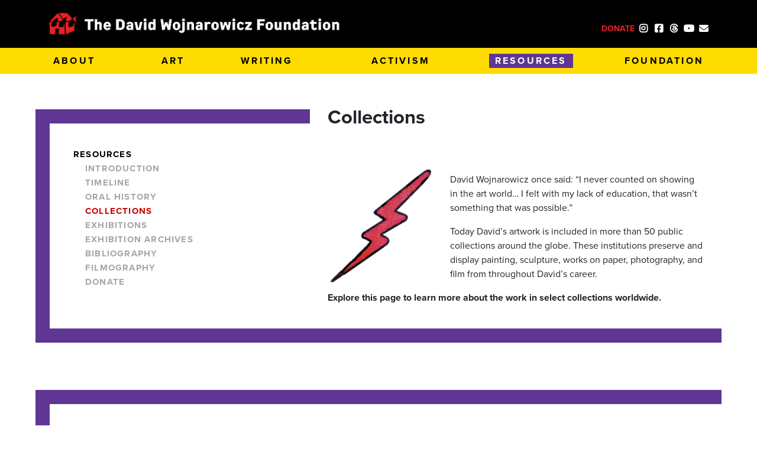

--- FILE ---
content_type: text/html; charset=UTF-8
request_url: https://wojfound.org/scholarship/collections/?location=pennsylvania
body_size: 11888
content:

<!DOCTYPE html>
<html lang="en-US">
    <head>
        <meta charset="UTF-8" />
        <meta name="viewport" content="width=device-width" />
        <link rel="apple-touch-icon" sizes="180x180" href="/apple-touch-icon.png">
        <link rel="icon" type="image/png" sizes="32x32" href="/favicon-32x32.png">
        <link rel="icon" type="image/png" sizes="16x16" href="/favicon-16x16.png">
        <link rel="manifest" href="/site.webmanifest">
        <link rel="mask-icon" href="/safari-pinned-tab.svg" color="#5bbad5">
        <meta name="msapplication-TileColor" content="#da532c">
        <meta name="theme-color" content="#ffffff">
                <title>Collections | The David Wojnarowicz Foundation</title>
<meta name='robots' content='max-image-preview:large' />
	<style>img:is([sizes="auto" i], [sizes^="auto," i]) { contain-intrinsic-size: 3000px 1500px }</style>
	<link rel='dns-prefetch' href='//cdn.jsdelivr.net' />
<link rel='dns-prefetch' href='//use.typekit.net' />
<link rel="alternate" type="application/rss+xml" title="The David Wojnarowicz Foundation &raquo; Feed" href="https://wojfound.org/feed/" />
<link rel="alternate" type="application/rss+xml" title="The David Wojnarowicz Foundation &raquo; Comments Feed" href="https://wojfound.org/comments/feed/" />
<script type="text/javascript">
/* <![CDATA[ */
window._wpemojiSettings = {"baseUrl":"https:\/\/s.w.org\/images\/core\/emoji\/16.0.1\/72x72\/","ext":".png","svgUrl":"https:\/\/s.w.org\/images\/core\/emoji\/16.0.1\/svg\/","svgExt":".svg","source":{"concatemoji":"https:\/\/wojfound.org\/wp-includes\/js\/wp-emoji-release.min.js?ver=6.8.3"}};
/*! This file is auto-generated */
!function(s,n){var o,i,e;function c(e){try{var t={supportTests:e,timestamp:(new Date).valueOf()};sessionStorage.setItem(o,JSON.stringify(t))}catch(e){}}function p(e,t,n){e.clearRect(0,0,e.canvas.width,e.canvas.height),e.fillText(t,0,0);var t=new Uint32Array(e.getImageData(0,0,e.canvas.width,e.canvas.height).data),a=(e.clearRect(0,0,e.canvas.width,e.canvas.height),e.fillText(n,0,0),new Uint32Array(e.getImageData(0,0,e.canvas.width,e.canvas.height).data));return t.every(function(e,t){return e===a[t]})}function u(e,t){e.clearRect(0,0,e.canvas.width,e.canvas.height),e.fillText(t,0,0);for(var n=e.getImageData(16,16,1,1),a=0;a<n.data.length;a++)if(0!==n.data[a])return!1;return!0}function f(e,t,n,a){switch(t){case"flag":return n(e,"\ud83c\udff3\ufe0f\u200d\u26a7\ufe0f","\ud83c\udff3\ufe0f\u200b\u26a7\ufe0f")?!1:!n(e,"\ud83c\udde8\ud83c\uddf6","\ud83c\udde8\u200b\ud83c\uddf6")&&!n(e,"\ud83c\udff4\udb40\udc67\udb40\udc62\udb40\udc65\udb40\udc6e\udb40\udc67\udb40\udc7f","\ud83c\udff4\u200b\udb40\udc67\u200b\udb40\udc62\u200b\udb40\udc65\u200b\udb40\udc6e\u200b\udb40\udc67\u200b\udb40\udc7f");case"emoji":return!a(e,"\ud83e\udedf")}return!1}function g(e,t,n,a){var r="undefined"!=typeof WorkerGlobalScope&&self instanceof WorkerGlobalScope?new OffscreenCanvas(300,150):s.createElement("canvas"),o=r.getContext("2d",{willReadFrequently:!0}),i=(o.textBaseline="top",o.font="600 32px Arial",{});return e.forEach(function(e){i[e]=t(o,e,n,a)}),i}function t(e){var t=s.createElement("script");t.src=e,t.defer=!0,s.head.appendChild(t)}"undefined"!=typeof Promise&&(o="wpEmojiSettingsSupports",i=["flag","emoji"],n.supports={everything:!0,everythingExceptFlag:!0},e=new Promise(function(e){s.addEventListener("DOMContentLoaded",e,{once:!0})}),new Promise(function(t){var n=function(){try{var e=JSON.parse(sessionStorage.getItem(o));if("object"==typeof e&&"number"==typeof e.timestamp&&(new Date).valueOf()<e.timestamp+604800&&"object"==typeof e.supportTests)return e.supportTests}catch(e){}return null}();if(!n){if("undefined"!=typeof Worker&&"undefined"!=typeof OffscreenCanvas&&"undefined"!=typeof URL&&URL.createObjectURL&&"undefined"!=typeof Blob)try{var e="postMessage("+g.toString()+"("+[JSON.stringify(i),f.toString(),p.toString(),u.toString()].join(",")+"));",a=new Blob([e],{type:"text/javascript"}),r=new Worker(URL.createObjectURL(a),{name:"wpTestEmojiSupports"});return void(r.onmessage=function(e){c(n=e.data),r.terminate(),t(n)})}catch(e){}c(n=g(i,f,p,u))}t(n)}).then(function(e){for(var t in e)n.supports[t]=e[t],n.supports.everything=n.supports.everything&&n.supports[t],"flag"!==t&&(n.supports.everythingExceptFlag=n.supports.everythingExceptFlag&&n.supports[t]);n.supports.everythingExceptFlag=n.supports.everythingExceptFlag&&!n.supports.flag,n.DOMReady=!1,n.readyCallback=function(){n.DOMReady=!0}}).then(function(){return e}).then(function(){var e;n.supports.everything||(n.readyCallback(),(e=n.source||{}).concatemoji?t(e.concatemoji):e.wpemoji&&e.twemoji&&(t(e.twemoji),t(e.wpemoji)))}))}((window,document),window._wpemojiSettings);
/* ]]> */
</script>
<link rel='stylesheet' id='sbi_styles-css' href='https://wojfound.org/wp-content/plugins/instagram-feed/css/sbi-styles.min.css?ver=6.5.1' type='text/css' media='all' />
<style id='wp-emoji-styles-inline-css' type='text/css'>

	img.wp-smiley, img.emoji {
		display: inline !important;
		border: none !important;
		box-shadow: none !important;
		height: 1em !important;
		width: 1em !important;
		margin: 0 0.07em !important;
		vertical-align: -0.1em !important;
		background: none !important;
		padding: 0 !important;
	}
</style>
<link rel='stylesheet' id='wp-block-library-css' href='https://wojfound.org/wp-includes/css/dist/block-library/style.min.css?ver=6.8.3' type='text/css' media='all' />
<style id='classic-theme-styles-inline-css' type='text/css'>
/*! This file is auto-generated */
.wp-block-button__link{color:#fff;background-color:#32373c;border-radius:9999px;box-shadow:none;text-decoration:none;padding:calc(.667em + 2px) calc(1.333em + 2px);font-size:1.125em}.wp-block-file__button{background:#32373c;color:#fff;text-decoration:none}
</style>
<style id='global-styles-inline-css' type='text/css'>
:root{--wp--preset--aspect-ratio--square: 1;--wp--preset--aspect-ratio--4-3: 4/3;--wp--preset--aspect-ratio--3-4: 3/4;--wp--preset--aspect-ratio--3-2: 3/2;--wp--preset--aspect-ratio--2-3: 2/3;--wp--preset--aspect-ratio--16-9: 16/9;--wp--preset--aspect-ratio--9-16: 9/16;--wp--preset--color--black: #000000;--wp--preset--color--cyan-bluish-gray: #abb8c3;--wp--preset--color--white: #ffffff;--wp--preset--color--pale-pink: #f78da7;--wp--preset--color--vivid-red: #cf2e2e;--wp--preset--color--luminous-vivid-orange: #ff6900;--wp--preset--color--luminous-vivid-amber: #fcb900;--wp--preset--color--light-green-cyan: #7bdcb5;--wp--preset--color--vivid-green-cyan: #00d084;--wp--preset--color--pale-cyan-blue: #8ed1fc;--wp--preset--color--vivid-cyan-blue: #0693e3;--wp--preset--color--vivid-purple: #9b51e0;--wp--preset--gradient--vivid-cyan-blue-to-vivid-purple: linear-gradient(135deg,rgba(6,147,227,1) 0%,rgb(155,81,224) 100%);--wp--preset--gradient--light-green-cyan-to-vivid-green-cyan: linear-gradient(135deg,rgb(122,220,180) 0%,rgb(0,208,130) 100%);--wp--preset--gradient--luminous-vivid-amber-to-luminous-vivid-orange: linear-gradient(135deg,rgba(252,185,0,1) 0%,rgba(255,105,0,1) 100%);--wp--preset--gradient--luminous-vivid-orange-to-vivid-red: linear-gradient(135deg,rgba(255,105,0,1) 0%,rgb(207,46,46) 100%);--wp--preset--gradient--very-light-gray-to-cyan-bluish-gray: linear-gradient(135deg,rgb(238,238,238) 0%,rgb(169,184,195) 100%);--wp--preset--gradient--cool-to-warm-spectrum: linear-gradient(135deg,rgb(74,234,220) 0%,rgb(151,120,209) 20%,rgb(207,42,186) 40%,rgb(238,44,130) 60%,rgb(251,105,98) 80%,rgb(254,248,76) 100%);--wp--preset--gradient--blush-light-purple: linear-gradient(135deg,rgb(255,206,236) 0%,rgb(152,150,240) 100%);--wp--preset--gradient--blush-bordeaux: linear-gradient(135deg,rgb(254,205,165) 0%,rgb(254,45,45) 50%,rgb(107,0,62) 100%);--wp--preset--gradient--luminous-dusk: linear-gradient(135deg,rgb(255,203,112) 0%,rgb(199,81,192) 50%,rgb(65,88,208) 100%);--wp--preset--gradient--pale-ocean: linear-gradient(135deg,rgb(255,245,203) 0%,rgb(182,227,212) 50%,rgb(51,167,181) 100%);--wp--preset--gradient--electric-grass: linear-gradient(135deg,rgb(202,248,128) 0%,rgb(113,206,126) 100%);--wp--preset--gradient--midnight: linear-gradient(135deg,rgb(2,3,129) 0%,rgb(40,116,252) 100%);--wp--preset--font-size--small: 13px;--wp--preset--font-size--medium: 20px;--wp--preset--font-size--large: 36px;--wp--preset--font-size--x-large: 42px;--wp--preset--spacing--20: 0.44rem;--wp--preset--spacing--30: 0.67rem;--wp--preset--spacing--40: 1rem;--wp--preset--spacing--50: 1.5rem;--wp--preset--spacing--60: 2.25rem;--wp--preset--spacing--70: 3.38rem;--wp--preset--spacing--80: 5.06rem;--wp--preset--shadow--natural: 6px 6px 9px rgba(0, 0, 0, 0.2);--wp--preset--shadow--deep: 12px 12px 50px rgba(0, 0, 0, 0.4);--wp--preset--shadow--sharp: 6px 6px 0px rgba(0, 0, 0, 0.2);--wp--preset--shadow--outlined: 6px 6px 0px -3px rgba(255, 255, 255, 1), 6px 6px rgba(0, 0, 0, 1);--wp--preset--shadow--crisp: 6px 6px 0px rgba(0, 0, 0, 1);}:where(.is-layout-flex){gap: 0.5em;}:where(.is-layout-grid){gap: 0.5em;}body .is-layout-flex{display: flex;}.is-layout-flex{flex-wrap: wrap;align-items: center;}.is-layout-flex > :is(*, div){margin: 0;}body .is-layout-grid{display: grid;}.is-layout-grid > :is(*, div){margin: 0;}:where(.wp-block-columns.is-layout-flex){gap: 2em;}:where(.wp-block-columns.is-layout-grid){gap: 2em;}:where(.wp-block-post-template.is-layout-flex){gap: 1.25em;}:where(.wp-block-post-template.is-layout-grid){gap: 1.25em;}.has-black-color{color: var(--wp--preset--color--black) !important;}.has-cyan-bluish-gray-color{color: var(--wp--preset--color--cyan-bluish-gray) !important;}.has-white-color{color: var(--wp--preset--color--white) !important;}.has-pale-pink-color{color: var(--wp--preset--color--pale-pink) !important;}.has-vivid-red-color{color: var(--wp--preset--color--vivid-red) !important;}.has-luminous-vivid-orange-color{color: var(--wp--preset--color--luminous-vivid-orange) !important;}.has-luminous-vivid-amber-color{color: var(--wp--preset--color--luminous-vivid-amber) !important;}.has-light-green-cyan-color{color: var(--wp--preset--color--light-green-cyan) !important;}.has-vivid-green-cyan-color{color: var(--wp--preset--color--vivid-green-cyan) !important;}.has-pale-cyan-blue-color{color: var(--wp--preset--color--pale-cyan-blue) !important;}.has-vivid-cyan-blue-color{color: var(--wp--preset--color--vivid-cyan-blue) !important;}.has-vivid-purple-color{color: var(--wp--preset--color--vivid-purple) !important;}.has-black-background-color{background-color: var(--wp--preset--color--black) !important;}.has-cyan-bluish-gray-background-color{background-color: var(--wp--preset--color--cyan-bluish-gray) !important;}.has-white-background-color{background-color: var(--wp--preset--color--white) !important;}.has-pale-pink-background-color{background-color: var(--wp--preset--color--pale-pink) !important;}.has-vivid-red-background-color{background-color: var(--wp--preset--color--vivid-red) !important;}.has-luminous-vivid-orange-background-color{background-color: var(--wp--preset--color--luminous-vivid-orange) !important;}.has-luminous-vivid-amber-background-color{background-color: var(--wp--preset--color--luminous-vivid-amber) !important;}.has-light-green-cyan-background-color{background-color: var(--wp--preset--color--light-green-cyan) !important;}.has-vivid-green-cyan-background-color{background-color: var(--wp--preset--color--vivid-green-cyan) !important;}.has-pale-cyan-blue-background-color{background-color: var(--wp--preset--color--pale-cyan-blue) !important;}.has-vivid-cyan-blue-background-color{background-color: var(--wp--preset--color--vivid-cyan-blue) !important;}.has-vivid-purple-background-color{background-color: var(--wp--preset--color--vivid-purple) !important;}.has-black-border-color{border-color: var(--wp--preset--color--black) !important;}.has-cyan-bluish-gray-border-color{border-color: var(--wp--preset--color--cyan-bluish-gray) !important;}.has-white-border-color{border-color: var(--wp--preset--color--white) !important;}.has-pale-pink-border-color{border-color: var(--wp--preset--color--pale-pink) !important;}.has-vivid-red-border-color{border-color: var(--wp--preset--color--vivid-red) !important;}.has-luminous-vivid-orange-border-color{border-color: var(--wp--preset--color--luminous-vivid-orange) !important;}.has-luminous-vivid-amber-border-color{border-color: var(--wp--preset--color--luminous-vivid-amber) !important;}.has-light-green-cyan-border-color{border-color: var(--wp--preset--color--light-green-cyan) !important;}.has-vivid-green-cyan-border-color{border-color: var(--wp--preset--color--vivid-green-cyan) !important;}.has-pale-cyan-blue-border-color{border-color: var(--wp--preset--color--pale-cyan-blue) !important;}.has-vivid-cyan-blue-border-color{border-color: var(--wp--preset--color--vivid-cyan-blue) !important;}.has-vivid-purple-border-color{border-color: var(--wp--preset--color--vivid-purple) !important;}.has-vivid-cyan-blue-to-vivid-purple-gradient-background{background: var(--wp--preset--gradient--vivid-cyan-blue-to-vivid-purple) !important;}.has-light-green-cyan-to-vivid-green-cyan-gradient-background{background: var(--wp--preset--gradient--light-green-cyan-to-vivid-green-cyan) !important;}.has-luminous-vivid-amber-to-luminous-vivid-orange-gradient-background{background: var(--wp--preset--gradient--luminous-vivid-amber-to-luminous-vivid-orange) !important;}.has-luminous-vivid-orange-to-vivid-red-gradient-background{background: var(--wp--preset--gradient--luminous-vivid-orange-to-vivid-red) !important;}.has-very-light-gray-to-cyan-bluish-gray-gradient-background{background: var(--wp--preset--gradient--very-light-gray-to-cyan-bluish-gray) !important;}.has-cool-to-warm-spectrum-gradient-background{background: var(--wp--preset--gradient--cool-to-warm-spectrum) !important;}.has-blush-light-purple-gradient-background{background: var(--wp--preset--gradient--blush-light-purple) !important;}.has-blush-bordeaux-gradient-background{background: var(--wp--preset--gradient--blush-bordeaux) !important;}.has-luminous-dusk-gradient-background{background: var(--wp--preset--gradient--luminous-dusk) !important;}.has-pale-ocean-gradient-background{background: var(--wp--preset--gradient--pale-ocean) !important;}.has-electric-grass-gradient-background{background: var(--wp--preset--gradient--electric-grass) !important;}.has-midnight-gradient-background{background: var(--wp--preset--gradient--midnight) !important;}.has-small-font-size{font-size: var(--wp--preset--font-size--small) !important;}.has-medium-font-size{font-size: var(--wp--preset--font-size--medium) !important;}.has-large-font-size{font-size: var(--wp--preset--font-size--large) !important;}.has-x-large-font-size{font-size: var(--wp--preset--font-size--x-large) !important;}
:where(.wp-block-post-template.is-layout-flex){gap: 1.25em;}:where(.wp-block-post-template.is-layout-grid){gap: 1.25em;}
:where(.wp-block-columns.is-layout-flex){gap: 2em;}:where(.wp-block-columns.is-layout-grid){gap: 2em;}
:root :where(.wp-block-pullquote){font-size: 1.5em;line-height: 1.6;}
</style>
<link rel='stylesheet' id='blankslate-style-css' href='https://wojfound.org/wp-content/themes/woj/style.css?ver=6.8.3' type='text/css' media='all' />
<link rel='stylesheet' id='typekit-fonts-css' href='//use.typekit.net/ihj2sec.css?ver=6.8.3' type='text/css' media='all' />
<link rel='stylesheet' id='font-awesome-css' href='https://wojfound.org/wp-content/themes/woj/dist/fontawesome/css/all.min.css?ver=6.8.3' type='text/css' media='all' />
<link rel='stylesheet' id='font-awesome-svg-css' href='https://wojfound.org/wp-content/themes/woj/dist/fontawesome/css/svg-with-js.min.css?ver=6.8.3' type='text/css' media='all' />
<link rel='stylesheet' id='slick-css-css' href='//cdn.jsdelivr.net/npm/slick-carousel@1.8.1/slick/slick.css?ver=6.8.3' type='text/css' media='all' />
<link rel='stylesheet' id='slick-css-theme-css' href='//cdn.jsdelivr.net/npm/slick-carousel@1.8.1/slick/slick-theme.css?ver=6.8.3' type='text/css' media='all' />
<link rel='stylesheet' id='main-style-css' href='https://wojfound.org/wp-content/themes/woj/dist/css/main.css?ver=1758233461' type='text/css' media='all' />
<script type="text/javascript" src="https://wojfound.org/wp-includes/js/jquery/jquery.min.js?ver=3.7.1" id="jquery-core-js"></script>
<script type="text/javascript" src="https://wojfound.org/wp-includes/js/jquery/jquery-migrate.min.js?ver=3.4.1" id="jquery-migrate-js"></script>
<script type="text/javascript" src="https://wojfound.org/wp-content/plugins/flowpaper-lite-pdf-flipbook/assets/lity/lity.min.js" id="lity-js-js"></script>
<script type="text/javascript" src="//cdn.jsdelivr.net/npm/bootstrap@5.1.3/dist/js/bootstrap.bundle.min.js?ver=5.1.3" id="bootstrap-js-js"></script>
<script type="text/javascript" src="https://wojfound.org/wp-content/themes/woj/dist/fontawesome/js/all.min.js?ver=6" id="font-awesome-js-js"></script>
<script type="text/javascript" src="//cdn.jsdelivr.net/npm/slick-carousel@1.8.1/slick/slick.min.js?ver=1.8.1" id="slick-js-js"></script>
<script type="text/javascript" src="https://wojfound.org/wp-content/themes/woj/dist/js/search.js?ver=1758233463" id="search-js-js"></script>
<script type="text/javascript" src="https://wojfound.org/wp-content/themes/woj/dist/js/grid/masonry.pkgd.min.js?ver=4.2.2" id="masonry-js-library-js"></script>
<script type="text/javascript" src="https://wojfound.org/wp-content/themes/woj/dist/js/grid/grid.js?ver=1758233463" id="grid-js-js"></script>
<link rel="https://api.w.org/" href="https://wojfound.org/wp-json/" /><link rel="alternate" title="JSON" type="application/json" href="https://wojfound.org/wp-json/wp/v2/pages/26" /><link rel="EditURI" type="application/rsd+xml" title="RSD" href="https://wojfound.org/xmlrpc.php?rsd" />
<link rel="canonical" href="https://wojfound.org/scholarship/collections/" />
<link rel='shortlink' href='https://wojfound.org/?p=26' />
<link rel="alternate" title="oEmbed (JSON)" type="application/json+oembed" href="https://wojfound.org/wp-json/oembed/1.0/embed?url=https%3A%2F%2Fwojfound.org%2Fscholarship%2Fcollections%2F" />
<link rel="alternate" title="oEmbed (XML)" type="text/xml+oembed" href="https://wojfound.org/wp-json/oembed/1.0/embed?url=https%3A%2F%2Fwojfound.org%2Fscholarship%2Fcollections%2F&#038;format=xml" />

		<!-- GA Google Analytics @ https://m0n.co/ga -->
		<script async src="https://www.googletagmanager.com/gtag/js?id=G-66P557H74W"></script>
		<script>
			window.dataLayer = window.dataLayer || [];
			function gtag(){dataLayer.push(arguments);}
			gtag('js', new Date());
			gtag('config', 'G-66P557H74W');
		</script>

			<style type="text/css" id="wp-custom-css">
			#sticky-header #search-menu .menu-item.menu-item-3961 a, #header #search-menu .menu-item.menu-item-3961 a {
    font-size: 14px;
    text-transform: uppercase;
    color: #e82025;
    line-height: 1em;
    text-align: left;
}


#sb_instagram .sbi_photo img {
    height: auto;
}		</style>
		    </head>
    <body class="wp-singular page-template page-template-page-grid page-template-page-grid-php page page-id-26 page-child parent-pageid-66 wp-embed-responsive wp-theme-woj">
        <a href="#content" class="skip-link screen-reader-text">Skip to the content</a>        <div id="wrapper" class="hfeed">
            <div class='modal fade' id="searchModal" data-bs-backdrop="true" data-bs-keyboard="true" tabindex="-1" aria-labelledby="searchModalLabel" aria-hidden="true">
                <div class="modal-dialog">
                    <div class="modal-content">
                        <div class="modal-body">
                            <button type="button" data-bs-dismiss="modal" aria-label="Close">
                                <i class="fas fa-times"></i>
                            </button>
                            <form role="search" method="get" class="search-form" action="https://wojfound.org/">
    <label>
        <span class="screen-reader-text">Search for:</span>
        <input type="search" class="search-field" placeholder="Search …" value="" name="s" autofocus>
    </label>
    <button type="submit" class="search-submit">
        <i class="fas fa-search"></i>
    </button>
</form>
                        </div>
                    </div>
                </div>
            </div>

            <header id="header" role="banner">
                <div class="container-xl">
                    <div class="row branding-row">
                        <div id="branding" class="col-8">
                            <div id="site-title" itemprop="publisher" itemscope itemtype="https://schema.org/Organization">
                                <a href="https://wojfound.org/" title="The David Wojnarowicz Foundation" rel="home" itemprop="url"><span itemprop="name">The David Wojnarowicz Foundation</span><img class="desktop" alt="Logo with Burning House" src ="https://wojfound.org/wp-content/themes/woj/images/logo.png" /><img class="mobile" alt="Logo with Burning House" src ="https://wojfound.org/wp-content/themes/woj/images/mobile-header-logo.png" /></a>                            </div>
                            <div id="site-description" itemprop="description"></div>
                        </div>
                        <nav id="search-menu" class="col-4" role="navigation" itemscope itemtype="https://schema.org/SiteNavigationElement">
                            <div class="menu-search-menu-container"><ul id="menu-search-menu" class="menu"><li id="menu-item-3961" class="menu-item menu-item-type-post_type menu-item-object-page menu-item-3961"><a href="https://wojfound.org/foundation/support-the-david-wojnarowicz-foundation/" itemprop="url"><span itemprop="name">Donate</span></a></li>
<li id="menu-item-14" class="search-icon menu-item menu-item-type-custom menu-item-object-custom menu-item-14"><a href="#" itemprop="url"><span itemprop="name">Search</span></a></li>
<li id="menu-item-17" class="instagram-icon menu-item menu-item-type-custom menu-item-object-custom menu-item-17"><a href="http://www.Instagram.com/WojFound" itemprop="url"><span itemprop="name">Instagram</span></a></li>
<li id="menu-item-16" class="facebook-icon menu-item menu-item-type-custom menu-item-object-custom menu-item-16"><a href="https://www.facebook.com/profile.php?id=100083606310825" itemprop="url"><span itemprop="name">Facebook</span></a></li>
<li id="menu-item-4352" class="threads-icon menu-item menu-item-type-custom menu-item-object-custom menu-item-4352"><a href="https://www.threads.net/@wojfound" itemprop="url"><span itemprop="name">Threads</span></a></li>
<li id="menu-item-4351" class="youtube-icon menu-item menu-item-type-custom menu-item-object-custom menu-item-4351"><a href="https://www.youtube.com/@wojfound/videos" itemprop="url"><span itemprop="name">Youtube</span></a></li>
<li id="menu-item-3770" class="mail-icon menu-item menu-item-type-custom menu-item-object-custom menu-item-3770"><a href="mailto:info@wojfound.org?bcc=wojfound@gmail.com&#038;Subject=Wojfound%20Website%20Query" itemprop="url"><span itemprop="name">Mail</span></a></li>
</ul></div>                        </nav>
                    </div>
                </div>
            </header>
                        <header id="sticky-header">
                <div class="nav-wrapper">
                    <div class="container-xl">
                        <div class="row">
                            <nav id="menu" role="navigation" itemscope itemtype="https://schema.org/SiteNavigationElement">
                                <div class="menu-main-menu-container"><ul id="menu-main-menu" class="menu"><li id="menu-item-8" class="menu-item menu-item-type-custom menu-item-object-custom menu-item-has-children menu-item-8"><a href="/about" itemprop="url"><span itemprop="name">About</span></a>
<ul class="sub-menu">
	<li id="menu-item-13" class="menu-item menu-item-type-post_type menu-item-object-page menu-item-13"><a href="https://wojfound.org/about/about/" itemprop="url"><span itemprop="name">David Wojnarowicz</span></a></li>
	<li id="menu-item-28" class="menu-item menu-item-type-post_type menu-item-object-page menu-item-28"><a href="https://wojfound.org/about/in-his-own-words/" itemprop="url"><span itemprop="name">In His Own Words</span></a></li>
	<li id="menu-item-3600" class="menu-item menu-item-type-custom menu-item-object-custom menu-item-3600"><a href="https://wojfound.org/biblio/wojnarowicz-fk-you-fggot-fker-2020/" itemprop="url"><span itemprop="name">Documentary Film</span></a></li>
	<li id="menu-item-4100" class="menu-item menu-item-type-custom menu-item-object-custom menu-item-4100"><a href="/donate-alias" itemprop="url"><span itemprop="name">Donate</span></a></li>
</ul>
</li>
<li id="menu-item-9" class="menu-item menu-item-type-custom menu-item-object-custom menu-item-has-children menu-item-9"><a href="/art" itemprop="url"><span itemprop="name">Art</span></a>
<ul class="sub-menu">
	<li id="menu-item-52" class="menu-item menu-item-type-post_type menu-item-object-page menu-item-52"><a href="https://wojfound.org/art/explore-art/" itemprop="url"><span itemprop="name">Explore Art</span></a></li>
</ul>
</li>
<li id="menu-item-10" class="menu-item menu-item-type-custom menu-item-object-custom menu-item-has-children menu-item-10"><a href="/writings" itemprop="url"><span itemprop="name">Writing</span></a>
<ul class="sub-menu">
	<li id="menu-item-50" class="menu-item menu-item-type-post_type menu-item-object-page menu-item-50"><a href="https://wojfound.org/writings/explore-writing/" itemprop="url"><span itemprop="name">Explore Writing</span></a></li>
</ul>
</li>
<li id="menu-item-3905" class="menu-item menu-item-type-custom menu-item-object-custom menu-item-has-children menu-item-3905"><a href="/activism/artist-writer-activist/" itemprop="url"><span itemprop="name">Activism</span></a>
<ul class="sub-menu">
	<li id="menu-item-3965" class="menu-item menu-item-type-post_type menu-item-object-page menu-item-3965"><a href="https://wojfound.org/activism/artist-writer-activist/" itemprop="url"><span itemprop="name">Artist, writer, activist.</span></a></li>
	<li id="menu-item-3903" class="menu-item menu-item-type-post_type menu-item-object-page menu-item-3903"><a href="https://wojfound.org/activism/on-activism/" itemprop="url"><span itemprop="name">Activist Quotes</span></a></li>
	<li id="menu-item-4047" class="menu-item menu-item-type-post_type menu-item-object-page menu-item-4047"><a href="https://wojfound.org/activism/activist-work/" itemprop="url"><span itemprop="name">Activist Acts</span></a></li>
	<li id="menu-item-4496" class="menu-item menu-item-type-post_type menu-item-object-page menu-item-4496"><a href="https://wojfound.org/share-davids-message/" itemprop="url"><span itemprop="name">Share David’s message</span></a></li>
</ul>
</li>
<li id="menu-item-11" class="menu-item menu-item-type-custom menu-item-object-custom current-menu-ancestor current-menu-parent menu-item-has-children menu-item-11"><a href="/scholarship" itemprop="url"><span itemprop="name">Resources</span></a>
<ul class="sub-menu">
	<li id="menu-item-49" class="menu-item menu-item-type-post_type menu-item-object-page menu-item-has-children menu-item-49"><a href="https://wojfound.org/scholarship/intro-scholarship/" itemprop="url"><span itemprop="name">Introduction</span></a>
	<ul class="sub-menu">
		<li id="menu-item-3656" class="menu-item menu-item-type-post_type menu-item-object-page menu-item-3656"><a href="https://wojfound.org/scholarship/intro-scholarship/ppow/" itemprop="url"><span itemprop="name">The Estate of David Wojnarowicz at P·P·O·W</span></a></li>
		<li id="menu-item-3657" class="menu-item menu-item-type-post_type menu-item-object-page menu-item-3657"><a href="https://wojfound.org/scholarship/intro-scholarship/moma/" itemprop="url"><span itemprop="name">The Museum of Modern Art Archives, Library, and Research Collections (ALRC)</span></a></li>
		<li id="menu-item-3655" class="menu-item menu-item-type-post_type menu-item-object-page menu-item-3655"><a href="https://wojfound.org/scholarship/intro-scholarship/the-whitney-museum-of-american-art-archives/" itemprop="url"><span itemprop="name">The Whitney Museum of American Art Archives</span></a></li>
		<li id="menu-item-3654" class="menu-item menu-item-type-post_type menu-item-object-page menu-item-3654"><a href="https://wojfound.org/scholarship/intro-scholarship/university-galleries/" itemprop="url"><span itemprop="name">University Galleries of Illinois State University</span></a></li>
		<li id="menu-item-3652" class="menu-item menu-item-type-post_type menu-item-object-page menu-item-3652"><a href="https://wojfound.org/scholarship/intro-scholarship/the-davidwojnarowicz-knowledge-base/" itemprop="url"><span itemprop="name">The David Wojnarowicz Knowledge Base</span></a></li>
		<li id="menu-item-3653" class="menu-item menu-item-type-post_type menu-item-object-page menu-item-3653"><a href="https://wojfound.org/scholarship/intro-scholarship/fales-library-special-collections-nyu/" itemprop="url"><span itemprop="name">The David Wojnarowicz Papers</span></a></li>
		<li id="menu-item-3651" class="menu-item menu-item-type-post_type menu-item-object-page menu-item-3651"><a href="https://wojfound.org/scholarship/intro-scholarship/open-access-theses-and-dissertations/" itemprop="url"><span itemprop="name">Open Access Theses and Dissertations</span></a></li>
	</ul>
</li>
	<li id="menu-item-3564" class="menu-item menu-item-type-post_type menu-item-object-page menu-item-has-children menu-item-3564"><a href="https://wojfound.org/scholarship/timeline/" itemprop="url"><span itemprop="name">TIMELINE</span></a>
	<ul class="sub-menu">
		<li id="menu-item-3565" class="menu-item menu-item-type-post_type menu-item-object-page menu-item-3565"><a href="https://wojfound.org/scholarship/timeline/1954-1973-childhood/" itemprop="url"><span itemprop="name">1954-1973—Childhood</span></a></li>
		<li id="menu-item-3566" class="menu-item menu-item-type-post_type menu-item-object-page menu-item-3566"><a href="https://wojfound.org/scholarship/timeline/1974-1978-poetry/" itemprop="url"><span itemprop="name">1974-1978—Early Writing</span></a></li>
		<li id="menu-item-3567" class="menu-item menu-item-type-post_type menu-item-object-page menu-item-3567"><a href="https://wojfound.org/scholarship/timeline/1979-81-photography/" itemprop="url"><span itemprop="name">1979-81—Early Images</span></a></li>
		<li id="menu-item-3568" class="menu-item menu-item-type-post_type menu-item-object-page menu-item-3568"><a href="https://wojfound.org/scholarship/timeline/1982-east-village/" itemprop="url"><span itemprop="name">1982—EAST VILLAGE</span></a></li>
		<li id="menu-item-3569" class="menu-item menu-item-type-post_type menu-item-object-page menu-item-3569"><a href="https://wojfound.org/scholarship/timeline/1983-national/" itemprop="url"><span itemprop="name">1983—NATIONAL</span></a></li>
		<li id="menu-item-3570" class="menu-item menu-item-type-post_type menu-item-object-page menu-item-3570"><a href="https://wojfound.org/scholarship/timeline/1984-international/" itemprop="url"><span itemprop="name">1984—INTERNATIONAL</span></a></li>
		<li id="menu-item-3571" class="menu-item menu-item-type-post_type menu-item-object-page menu-item-3571"><a href="https://wojfound.org/scholarship/timeline/1985-metamorphosis/" itemprop="url"><span itemprop="name">1985—METAMORPHOSIS</span></a></li>
		<li id="menu-item-3572" class="menu-item menu-item-type-post_type menu-item-object-page menu-item-3572"><a href="https://wojfound.org/scholarship/timeline/1986-history-paintings/" itemprop="url"><span itemprop="name">1986—HISTORY PAINTINGS</span></a></li>
		<li id="menu-item-3573" class="menu-item menu-item-type-post_type menu-item-object-page menu-item-3573"><a href="https://wojfound.org/scholarship/timeline/1987-aids-crisis/" itemprop="url"><span itemprop="name">1987—AIDS CRISIS</span></a></li>
		<li id="menu-item-3574" class="menu-item menu-item-type-post_type menu-item-object-page menu-item-3574"><a href="https://wojfound.org/scholarship/timeline/1988-activism/" itemprop="url"><span itemprop="name">1988—ACTIVISM</span></a></li>
		<li id="menu-item-3575" class="menu-item menu-item-type-post_type menu-item-object-page menu-item-3575"><a href="https://wojfound.org/scholarship/timeline/1989-censorship/" itemprop="url"><span itemprop="name">1989—CENSORSHIP</span></a></li>
		<li id="menu-item-3576" class="menu-item menu-item-type-post_type menu-item-object-page menu-item-3576"><a href="https://wojfound.org/scholarship/timeline/1990-mourning/" itemprop="url"><span itemprop="name">1990—MOURNING</span></a></li>
		<li id="menu-item-3577" class="menu-item menu-item-type-post_type menu-item-object-page menu-item-3577"><a href="https://wojfound.org/scholarship/timeline/1991-face-in-dirt/" itemprop="url"><span itemprop="name">1991—FACE IN DIRT</span></a></li>
		<li id="menu-item-3578" class="menu-item menu-item-type-post_type menu-item-object-page menu-item-3578"><a href="https://wojfound.org/scholarship/timeline/1992-political-funeral/" itemprop="url"><span itemprop="name">1992—POLITICAL FUNERAL</span></a></li>
	</ul>
</li>
	<li id="menu-item-2580" class="menu-item menu-item-type-post_type menu-item-object-page menu-item-2580"><a href="https://wojfound.org/scholarship/oral-history-2/" itemprop="url"><span itemprop="name">Oral History</span></a></li>
	<li id="menu-item-27" class="menu-item menu-item-type-post_type menu-item-object-page current-menu-item page_item page-item-26 current_page_item menu-item-27"><a href="https://wojfound.org/scholarship/collections/" aria-current="page" itemprop="url"><span itemprop="name">Collections</span></a></li>
	<li id="menu-item-2349" class="menu-item menu-item-type-post_type menu-item-object-page menu-item-2349"><a href="https://wojfound.org/scholarship/exhibitions-1982-92/" itemprop="url"><span itemprop="name">Exhibitions</span></a></li>
	<li id="menu-item-51" class="menu-item menu-item-type-post_type menu-item-object-page menu-item-51"><a href="https://wojfound.org/scholarship/select-exhibitions/" itemprop="url"><span itemprop="name">Exhibition Archives</span></a></li>
	<li id="menu-item-54" class="menu-item menu-item-type-post_type menu-item-object-page menu-item-54"><a href="https://wojfound.org/scholarship/bibliography/" itemprop="url"><span itemprop="name">Bibliography</span></a></li>
	<li id="menu-item-3405" class="menu-item menu-item-type-post_type menu-item-object-page menu-item-3405"><a href="https://wojfound.org/scholarship/david-wojnarowicz-filmography/" itemprop="url"><span itemprop="name">Filmography</span></a></li>
	<li id="menu-item-4099" class="menu-item menu-item-type-custom menu-item-object-custom menu-item-4099"><a href="/donate-alias" itemprop="url"><span itemprop="name">Donate</span></a></li>
</ul>
</li>
<li id="menu-item-12" class="menu-item menu-item-type-custom menu-item-object-custom menu-item-has-children menu-item-12"><a href="/foundation" itemprop="url"><span itemprop="name">Foundation</span></a>
<ul class="sub-menu">
	<li id="menu-item-46" class="menu-item menu-item-type-post_type menu-item-object-page menu-item-46"><a href="https://wojfound.org/foundation/mission/" itemprop="url"><span itemprop="name">Our Mission</span></a></li>
	<li id="menu-item-4365" class="menu-item menu-item-type-post_type menu-item-object-page menu-item-4365"><a href="https://wojfound.org/celebrating-the-70th-anniversary-of-david-wojnarowiczs-birth/" itemprop="url"><span itemprop="name">70th Year</span></a></li>
	<li id="menu-item-3936" class="menu-item menu-item-type-post_type menu-item-object-page menu-item-3936"><a href="https://wojfound.org/foundation/support-the-david-wojnarowicz-foundation/" itemprop="url"><span itemprop="name">Donate</span></a></li>
	<li id="menu-item-43" class="menu-item menu-item-type-post_type menu-item-object-page menu-item-43"><a href="https://wojfound.org/foundation/subscribe/" itemprop="url"><span itemprop="name">Subscribe</span></a></li>
	<li id="menu-item-4156" class="menu-item menu-item-type-post_type menu-item-object-page menu-item-4156"><a href="https://wojfound.org/foundation/events/" itemprop="url"><span itemprop="name">Events</span></a></li>
	<li id="menu-item-3507" class="menu-item menu-item-type-post_type menu-item-object-page menu-item-has-children menu-item-3507"><a href="https://wojfound.org/foundation/news/" itemprop="url"><span itemprop="name">News</span></a>
	<ul class="sub-menu">
		<li id="menu-item-4712" class="menu-item menu-item-type-post_type menu-item-object-page menu-item-4712"><a href="https://wojfound.org/foundation/david-wojnarowicz-murals-found-in-louisville-kentucky/" itemprop="url"><span itemprop="name">David Wojnarowicz Murals Found in Louisville, Kentucky</span></a></li>
		<li id="menu-item-3760" class="menu-item menu-item-type-post_type menu-item-object-page menu-item-3760"><a href="https://wojfound.org/foundation/summer-2023/" itemprop="url"><span itemprop="name">Summer 2023 Newsletter</span></a></li>
		<li id="menu-item-3759" class="menu-item menu-item-type-post_type menu-item-object-page menu-item-3759"><a href="https://wojfound.org/foundation/spring-2023-newsletter/" itemprop="url"><span itemprop="name">Spring 2023 Newsletter</span></a></li>
		<li id="menu-item-3797" class="menu-item menu-item-type-post_type menu-item-object-page menu-item-3797"><a href="https://wojfound.org/foundation/news/wojnarowicz-film-work-made-available-to-public/" itemprop="url"><span itemprop="name">Wojnarowicz Film Work Made Available to Public</span></a></li>
		<li id="menu-item-3796" class="menu-item menu-item-type-post_type menu-item-object-page menu-item-3796"><a href="https://wojfound.org/foundation/news/wojnarowicz-foundation-oral-history-project-expands/" itemprop="url"><span itemprop="name">Wojnarowicz Foundation Oral History Project Expands</span></a></li>
		<li id="menu-item-3658" class="menu-item menu-item-type-post_type menu-item-object-page menu-item-3658"><a href="https://wojfound.org/foundation/news/news-the-wojnarowicz-foundation-announces-support-of-hetrick-martin-institute/" itemprop="url"><span itemprop="name">Wojnarowicz Foundation Announces Support of Hetrick-Martin Institute</span></a></li>
		<li id="menu-item-3659" class="menu-item menu-item-type-post_type menu-item-object-page menu-item-3659"><a href="https://wojfound.org/foundation/news/news-inaugural-wojnarowicz-fellow-named/" itemprop="url"><span itemprop="name">Inaugural Wojnarowicz Fellow Named</span></a></li>
		<li id="menu-item-3660" class="menu-item menu-item-type-post_type menu-item-object-page menu-item-3660"><a href="https://wojfound.org/foundation/news/news-the-david-wojnarowicz-foundation-launches-oral-history-series/" itemprop="url"><span itemprop="name">The David Wojnarowicz Foundation Launches Oral History Series</span></a></li>
		<li id="menu-item-3661" class="menu-item menu-item-type-post_type menu-item-object-page menu-item-3661"><a href="https://wojfound.org/foundation/news/news-david-wojnarowicz-foundation-launch-announced/" itemprop="url"><span itemprop="name">David Wojnarowicz Foundation Launch Announced</span></a></li>
	</ul>
</li>
	<li id="menu-item-4110" class="menu-item menu-item-type-post_type menu-item-object-page menu-item-4110"><a href="https://wojfound.org/fellowship/" itemprop="url"><span itemprop="name">Fellowship</span></a></li>
	<li id="menu-item-749" class="menu-item menu-item-type-post_type menu-item-object-page menu-item-749"><a href="https://wojfound.org/foundation/instagram/" itemprop="url"><span itemprop="name">Instagram</span></a></li>
	<li id="menu-item-2255" class="menu-item menu-item-type-post_type menu-item-object-page menu-item-2255"><a href="https://wojfound.org/foundation/aids-memorial-quilt/" itemprop="url"><span itemprop="name">AIDS Quilt</span></a></li>
	<li id="menu-item-47" class="menu-item menu-item-type-post_type menu-item-object-page menu-item-47"><a href="https://wojfound.org/foundation/welcome/" itemprop="url"><span itemprop="name">Founding</span></a></li>
	<li id="menu-item-42" class="menu-item menu-item-type-post_type menu-item-object-page menu-item-42"><a href="https://wojfound.org/foundation/contact-us/" itemprop="url"><span itemprop="name">Contact Us</span></a></li>
</ul>
</li>
<li id="menu-item-4102" class="menu-item menu-item-type-custom menu-item-object-custom menu-item-4102"><a href="/donate-alias" itemprop="url"><span itemprop="name">Donate</span></a></li>
<i class="fa-solid fa-caret-down"></i></ul></div>                            </nav>
                        </div>
                    </div>
                </div>
                <script>
                    (function($) {

                        // toggle mobile menu visibility

                        $(document).ready(function() {

                            $('#menu-main-menu .fa-caret-down').on('click', function(e) {
                                $('#menu-main-menu').toggleClass('closed');

                            });
                        });
                    })(jQuery);

                </script>
            </header>

            <div id="container" class="container-xl">
                <div class="row">
                    <aside id="sidebar" class="col-md-3" role="complementary">
    <div id="primary" class="widget-area">
        <ul class="xoxo">
            <li id="nav_menu-2" class="widget-container widget_nav_menu"><h3 class="widget-title">Sidebar Menu</h3><div class="menu-main-menu-container"><ul id="menu-main-menu-1" class="menu"><li class="menu-item menu-item-type-custom menu-item-object-custom menu-item-has-children menu-item-8"><a href="/about" itemprop="url">About</a>
<ul class="sub-menu">
	<li class="menu-item menu-item-type-post_type menu-item-object-page menu-item-13"><a href="https://wojfound.org/about/about/" itemprop="url">David Wojnarowicz</a></li>
	<li class="menu-item menu-item-type-post_type menu-item-object-page menu-item-28"><a href="https://wojfound.org/about/in-his-own-words/" itemprop="url">In His Own Words</a></li>
	<li class="menu-item menu-item-type-custom menu-item-object-custom menu-item-3600"><a href="https://wojfound.org/biblio/wojnarowicz-fk-you-fggot-fker-2020/" itemprop="url">Documentary Film</a></li>
	<li class="menu-item menu-item-type-custom menu-item-object-custom menu-item-4100"><a href="/donate-alias" itemprop="url">Donate</a></li>
</ul>
</li>
<li class="menu-item menu-item-type-custom menu-item-object-custom menu-item-has-children menu-item-9"><a href="/art" itemprop="url">Art</a>
<ul class="sub-menu">
	<li class="menu-item menu-item-type-post_type menu-item-object-page menu-item-52"><a href="https://wojfound.org/art/explore-art/" itemprop="url">Explore Art</a></li>
</ul>
</li>
<li class="menu-item menu-item-type-custom menu-item-object-custom menu-item-has-children menu-item-10"><a href="/writings" itemprop="url">Writing</a>
<ul class="sub-menu">
	<li class="menu-item menu-item-type-post_type menu-item-object-page menu-item-50"><a href="https://wojfound.org/writings/explore-writing/" itemprop="url">Explore Writing</a></li>
</ul>
</li>
<li class="menu-item menu-item-type-custom menu-item-object-custom menu-item-has-children menu-item-3905"><a href="/activism/artist-writer-activist/" itemprop="url">Activism</a>
<ul class="sub-menu">
	<li class="menu-item menu-item-type-post_type menu-item-object-page menu-item-3965"><a href="https://wojfound.org/activism/artist-writer-activist/" itemprop="url">Artist, writer, activist.</a></li>
	<li class="menu-item menu-item-type-post_type menu-item-object-page menu-item-3903"><a href="https://wojfound.org/activism/on-activism/" itemprop="url">Activist Quotes</a></li>
	<li class="menu-item menu-item-type-post_type menu-item-object-page menu-item-4047"><a href="https://wojfound.org/activism/activist-work/" itemprop="url">Activist Acts</a></li>
	<li class="menu-item menu-item-type-post_type menu-item-object-page menu-item-4496"><a href="https://wojfound.org/share-davids-message/" itemprop="url">Share David’s message</a></li>
</ul>
</li>
<li class="menu-item menu-item-type-custom menu-item-object-custom current-menu-ancestor current-menu-parent menu-item-has-children menu-item-11"><a href="/scholarship" itemprop="url">Resources</a>
<ul class="sub-menu">
	<li class="menu-item menu-item-type-post_type menu-item-object-page menu-item-has-children menu-item-49"><a href="https://wojfound.org/scholarship/intro-scholarship/" itemprop="url">Introduction</a>
	<ul class="sub-menu">
		<li class="menu-item menu-item-type-post_type menu-item-object-page menu-item-3656"><a href="https://wojfound.org/scholarship/intro-scholarship/ppow/" itemprop="url">The Estate of David Wojnarowicz at P·P·O·W</a></li>
		<li class="menu-item menu-item-type-post_type menu-item-object-page menu-item-3657"><a href="https://wojfound.org/scholarship/intro-scholarship/moma/" itemprop="url">The Museum of Modern Art Archives, Library, and Research Collections (ALRC)</a></li>
		<li class="menu-item menu-item-type-post_type menu-item-object-page menu-item-3655"><a href="https://wojfound.org/scholarship/intro-scholarship/the-whitney-museum-of-american-art-archives/" itemprop="url">The Whitney Museum of American Art Archives</a></li>
		<li class="menu-item menu-item-type-post_type menu-item-object-page menu-item-3654"><a href="https://wojfound.org/scholarship/intro-scholarship/university-galleries/" itemprop="url">University Galleries of Illinois State University</a></li>
		<li class="menu-item menu-item-type-post_type menu-item-object-page menu-item-3652"><a href="https://wojfound.org/scholarship/intro-scholarship/the-davidwojnarowicz-knowledge-base/" itemprop="url">The David Wojnarowicz Knowledge Base</a></li>
		<li class="menu-item menu-item-type-post_type menu-item-object-page menu-item-3653"><a href="https://wojfound.org/scholarship/intro-scholarship/fales-library-special-collections-nyu/" itemprop="url">The David Wojnarowicz Papers</a></li>
		<li class="menu-item menu-item-type-post_type menu-item-object-page menu-item-3651"><a href="https://wojfound.org/scholarship/intro-scholarship/open-access-theses-and-dissertations/" itemprop="url">Open Access Theses and Dissertations</a></li>
	</ul>
</li>
	<li class="menu-item menu-item-type-post_type menu-item-object-page menu-item-has-children menu-item-3564"><a href="https://wojfound.org/scholarship/timeline/" itemprop="url">TIMELINE</a>
	<ul class="sub-menu">
		<li class="menu-item menu-item-type-post_type menu-item-object-page menu-item-3565"><a href="https://wojfound.org/scholarship/timeline/1954-1973-childhood/" itemprop="url">1954-1973—Childhood</a></li>
		<li class="menu-item menu-item-type-post_type menu-item-object-page menu-item-3566"><a href="https://wojfound.org/scholarship/timeline/1974-1978-poetry/" itemprop="url">1974-1978—Early Writing</a></li>
		<li class="menu-item menu-item-type-post_type menu-item-object-page menu-item-3567"><a href="https://wojfound.org/scholarship/timeline/1979-81-photography/" itemprop="url">1979-81—Early Images</a></li>
		<li class="menu-item menu-item-type-post_type menu-item-object-page menu-item-3568"><a href="https://wojfound.org/scholarship/timeline/1982-east-village/" itemprop="url">1982—EAST VILLAGE</a></li>
		<li class="menu-item menu-item-type-post_type menu-item-object-page menu-item-3569"><a href="https://wojfound.org/scholarship/timeline/1983-national/" itemprop="url">1983—NATIONAL</a></li>
		<li class="menu-item menu-item-type-post_type menu-item-object-page menu-item-3570"><a href="https://wojfound.org/scholarship/timeline/1984-international/" itemprop="url">1984—INTERNATIONAL</a></li>
		<li class="menu-item menu-item-type-post_type menu-item-object-page menu-item-3571"><a href="https://wojfound.org/scholarship/timeline/1985-metamorphosis/" itemprop="url">1985—METAMORPHOSIS</a></li>
		<li class="menu-item menu-item-type-post_type menu-item-object-page menu-item-3572"><a href="https://wojfound.org/scholarship/timeline/1986-history-paintings/" itemprop="url">1986—HISTORY PAINTINGS</a></li>
		<li class="menu-item menu-item-type-post_type menu-item-object-page menu-item-3573"><a href="https://wojfound.org/scholarship/timeline/1987-aids-crisis/" itemprop="url">1987—AIDS CRISIS</a></li>
		<li class="menu-item menu-item-type-post_type menu-item-object-page menu-item-3574"><a href="https://wojfound.org/scholarship/timeline/1988-activism/" itemprop="url">1988—ACTIVISM</a></li>
		<li class="menu-item menu-item-type-post_type menu-item-object-page menu-item-3575"><a href="https://wojfound.org/scholarship/timeline/1989-censorship/" itemprop="url">1989—CENSORSHIP</a></li>
		<li class="menu-item menu-item-type-post_type menu-item-object-page menu-item-3576"><a href="https://wojfound.org/scholarship/timeline/1990-mourning/" itemprop="url">1990—MOURNING</a></li>
		<li class="menu-item menu-item-type-post_type menu-item-object-page menu-item-3577"><a href="https://wojfound.org/scholarship/timeline/1991-face-in-dirt/" itemprop="url">1991—FACE IN DIRT</a></li>
		<li class="menu-item menu-item-type-post_type menu-item-object-page menu-item-3578"><a href="https://wojfound.org/scholarship/timeline/1992-political-funeral/" itemprop="url">1992—POLITICAL FUNERAL</a></li>
	</ul>
</li>
	<li class="menu-item menu-item-type-post_type menu-item-object-page menu-item-2580"><a href="https://wojfound.org/scholarship/oral-history-2/" itemprop="url">Oral History</a></li>
	<li class="menu-item menu-item-type-post_type menu-item-object-page current-menu-item page_item page-item-26 current_page_item menu-item-27"><a href="https://wojfound.org/scholarship/collections/" aria-current="page" itemprop="url">Collections</a></li>
	<li class="menu-item menu-item-type-post_type menu-item-object-page menu-item-2349"><a href="https://wojfound.org/scholarship/exhibitions-1982-92/" itemprop="url">Exhibitions</a></li>
	<li class="menu-item menu-item-type-post_type menu-item-object-page menu-item-51"><a href="https://wojfound.org/scholarship/select-exhibitions/" itemprop="url">Exhibition Archives</a></li>
	<li class="menu-item menu-item-type-post_type menu-item-object-page menu-item-54"><a href="https://wojfound.org/scholarship/bibliography/" itemprop="url">Bibliography</a></li>
	<li class="menu-item menu-item-type-post_type menu-item-object-page menu-item-3405"><a href="https://wojfound.org/scholarship/david-wojnarowicz-filmography/" itemprop="url">Filmography</a></li>
	<li class="menu-item menu-item-type-custom menu-item-object-custom menu-item-4099"><a href="/donate-alias" itemprop="url">Donate</a></li>
</ul>
</li>
<li class="menu-item menu-item-type-custom menu-item-object-custom menu-item-has-children menu-item-12"><a href="/foundation" itemprop="url">Foundation</a>
<ul class="sub-menu">
	<li class="menu-item menu-item-type-post_type menu-item-object-page menu-item-46"><a href="https://wojfound.org/foundation/mission/" itemprop="url">Our Mission</a></li>
	<li class="menu-item menu-item-type-post_type menu-item-object-page menu-item-4365"><a href="https://wojfound.org/celebrating-the-70th-anniversary-of-david-wojnarowiczs-birth/" itemprop="url">70th Year</a></li>
	<li class="menu-item menu-item-type-post_type menu-item-object-page menu-item-3936"><a href="https://wojfound.org/foundation/support-the-david-wojnarowicz-foundation/" itemprop="url">Donate</a></li>
	<li class="menu-item menu-item-type-post_type menu-item-object-page menu-item-43"><a href="https://wojfound.org/foundation/subscribe/" itemprop="url">Subscribe</a></li>
	<li class="menu-item menu-item-type-post_type menu-item-object-page menu-item-4156"><a href="https://wojfound.org/foundation/events/" itemprop="url">Events</a></li>
	<li class="menu-item menu-item-type-post_type menu-item-object-page menu-item-has-children menu-item-3507"><a href="https://wojfound.org/foundation/news/" itemprop="url">News</a>
	<ul class="sub-menu">
		<li class="menu-item menu-item-type-post_type menu-item-object-page menu-item-4712"><a href="https://wojfound.org/foundation/david-wojnarowicz-murals-found-in-louisville-kentucky/" itemprop="url">David Wojnarowicz Murals Found in Louisville, Kentucky</a></li>
		<li class="menu-item menu-item-type-post_type menu-item-object-page menu-item-3760"><a href="https://wojfound.org/foundation/summer-2023/" itemprop="url">Summer 2023 Newsletter</a></li>
		<li class="menu-item menu-item-type-post_type menu-item-object-page menu-item-3759"><a href="https://wojfound.org/foundation/spring-2023-newsletter/" itemprop="url">Spring 2023 Newsletter</a></li>
		<li class="menu-item menu-item-type-post_type menu-item-object-page menu-item-3797"><a href="https://wojfound.org/foundation/news/wojnarowicz-film-work-made-available-to-public/" itemprop="url">Wojnarowicz Film Work Made Available to Public</a></li>
		<li class="menu-item menu-item-type-post_type menu-item-object-page menu-item-3796"><a href="https://wojfound.org/foundation/news/wojnarowicz-foundation-oral-history-project-expands/" itemprop="url">Wojnarowicz Foundation Oral History Project Expands</a></li>
		<li class="menu-item menu-item-type-post_type menu-item-object-page menu-item-3658"><a href="https://wojfound.org/foundation/news/news-the-wojnarowicz-foundation-announces-support-of-hetrick-martin-institute/" itemprop="url">Wojnarowicz Foundation Announces Support of Hetrick-Martin Institute</a></li>
		<li class="menu-item menu-item-type-post_type menu-item-object-page menu-item-3659"><a href="https://wojfound.org/foundation/news/news-inaugural-wojnarowicz-fellow-named/" itemprop="url">Inaugural Wojnarowicz Fellow Named</a></li>
		<li class="menu-item menu-item-type-post_type menu-item-object-page menu-item-3660"><a href="https://wojfound.org/foundation/news/news-the-david-wojnarowicz-foundation-launches-oral-history-series/" itemprop="url">The David Wojnarowicz Foundation Launches Oral History Series</a></li>
		<li class="menu-item menu-item-type-post_type menu-item-object-page menu-item-3661"><a href="https://wojfound.org/foundation/news/news-david-wojnarowicz-foundation-launch-announced/" itemprop="url">David Wojnarowicz Foundation Launch Announced</a></li>
	</ul>
</li>
	<li class="menu-item menu-item-type-post_type menu-item-object-page menu-item-4110"><a href="https://wojfound.org/fellowship/" itemprop="url">Fellowship</a></li>
	<li class="menu-item menu-item-type-post_type menu-item-object-page menu-item-749"><a href="https://wojfound.org/foundation/instagram/" itemprop="url">Instagram</a></li>
	<li class="menu-item menu-item-type-post_type menu-item-object-page menu-item-2255"><a href="https://wojfound.org/foundation/aids-memorial-quilt/" itemprop="url">AIDS Quilt</a></li>
	<li class="menu-item menu-item-type-post_type menu-item-object-page menu-item-47"><a href="https://wojfound.org/foundation/welcome/" itemprop="url">Founding</a></li>
	<li class="menu-item menu-item-type-post_type menu-item-object-page menu-item-42"><a href="https://wojfound.org/foundation/contact-us/" itemprop="url">Contact Us</a></li>
</ul>
</li>
<li class="menu-item menu-item-type-custom menu-item-object-custom menu-item-4102"><a href="/donate-alias" itemprop="url">Donate</a></li>
</ul></div></li>        </ul>
    </div>
        </aside>
    <main id="content" class="col-md-9" role="main">
            <article id="post-26" class="post-26 page type-page status-publish hentry">
            <header class="header">
                <h1 class="entry-title" itemprop="name">Collections</h1>             </header>
            <div class="entry-content" itemprop="mainContentOfPage">
                            <div id="text-block_120b1421948ae86802b6fe252d0dba0b" class="row text">
    <p><img decoding="async" class="alignleft wp-image-538" src="https://wojfound.org/wp-content/uploads/2022/05/Screen-Shot-2022-05-03-at-6.43.26-AM-284x300.png" alt="" width="200" height="211" /></p>
<p class="p1">David Wojnarowicz once said: &#8220;I never counted on showing in the art world… I felt with my lack of education, that wasn’t something that was possible.&#8221;</p>
<p class="p1">Today David’s artwork is included in more than 50 public collections around the globe. These institutions preserve and display painting, sculpture, works on paper, photography, and film from throughout David’s career.<span class="Apple-converted-space"> </span></p>
<p><b>Explore this page to learn more about the work in select collections worldwide.</b></p>
</div>
                <div class="entry-links"></div>
            </div>
        </article>

        </main>
    <section id="grid-details">

        
        <div id="grid-sort">
                </div><!-- .grid-sort -->
    </section>
    <section id="grid-container">
        <div id="grid-items" class="grid collection">

        	<div class="grid-item">
		<div class="grid-item-thumb ">
			<img width="948" height="790" src="https://wojfound.org/wp-content/uploads/2022/07/Philadelphia_Museum_of_Art_logo_vyda9q.png" class="attachment-post-thumbnail size-post-thumbnail wp-post-image" alt="Philadelphia Museum of Art logo" decoding="async" loading="lazy" srcset="https://wojfound.org/wp-content/uploads/2022/07/Philadelphia_Museum_of_Art_logo_vyda9q.png 948w, https://wojfound.org/wp-content/uploads/2022/07/Philadelphia_Museum_of_Art_logo_vyda9q-300x250.png 300w" sizes="auto, (max-width: 948px) 100vw, 948px" />		</div>
		<a class="default-link" href="https://wojfound.org/collection/philadelphia-museum-of-art-philadelphia-pennsylvania/" title="Philadelphia Museum of Art" alt="Philadelphia Museum of ArtLink to post:"></a>
	</div>
	<div class="gutter"></div>
	
        </div><!-- .grid-items -->
    </section><!-- .grid-container -->
            </div><!-- .row -->
                    </div><!-- .container -->
        <footer id="footer" class="container-xl" role="contentinfo">
            <div class="row">
                <div class="col col-md-6 col-lg-7">
                    <div class="row">
                        <div class="col-lg-7 col-md-7 logo-col">
                            <a href="/" rel="Link to Home"><img alt="Logo with Burning House" src ="https://wojfound.org/wp-content/themes/woj/images/footerlogo.png" /></a>
                        </div>
                        <div class="col-lg-4 col-md-5 menu-col">
                            <nav id="footer-main-menu" class="col" role="navigation" itemscope itemtype="https://schema.org/SiteNavigationElement">
                                <div class="menu-main-menu-container"><ul id="menu-main-menu-2" class="menu"><li class="menu-item menu-item-type-custom menu-item-object-custom menu-item-has-children menu-item-8"><a href="/about" itemprop="url"><span itemprop="name">About</span></a>
<ul class="sub-menu">
	<li class="menu-item menu-item-type-post_type menu-item-object-page menu-item-13"><a href="https://wojfound.org/about/about/" itemprop="url"><span itemprop="name">David Wojnarowicz</span></a></li>
	<li class="menu-item menu-item-type-post_type menu-item-object-page menu-item-28"><a href="https://wojfound.org/about/in-his-own-words/" itemprop="url"><span itemprop="name">In His Own Words</span></a></li>
	<li class="menu-item menu-item-type-custom menu-item-object-custom menu-item-3600"><a href="https://wojfound.org/biblio/wojnarowicz-fk-you-fggot-fker-2020/" itemprop="url"><span itemprop="name">Documentary Film</span></a></li>
	<li class="menu-item menu-item-type-custom menu-item-object-custom menu-item-4100"><a href="/donate-alias" itemprop="url"><span itemprop="name">Donate</span></a></li>
</ul>
</li>
<li class="menu-item menu-item-type-custom menu-item-object-custom menu-item-has-children menu-item-9"><a href="/art" itemprop="url"><span itemprop="name">Art</span></a>
<ul class="sub-menu">
	<li class="menu-item menu-item-type-post_type menu-item-object-page menu-item-52"><a href="https://wojfound.org/art/explore-art/" itemprop="url"><span itemprop="name">Explore Art</span></a></li>
</ul>
</li>
<li class="menu-item menu-item-type-custom menu-item-object-custom menu-item-has-children menu-item-10"><a href="/writings" itemprop="url"><span itemprop="name">Writing</span></a>
<ul class="sub-menu">
	<li class="menu-item menu-item-type-post_type menu-item-object-page menu-item-50"><a href="https://wojfound.org/writings/explore-writing/" itemprop="url"><span itemprop="name">Explore Writing</span></a></li>
</ul>
</li>
<li class="menu-item menu-item-type-custom menu-item-object-custom menu-item-has-children menu-item-3905"><a href="/activism/artist-writer-activist/" itemprop="url"><span itemprop="name">Activism</span></a>
<ul class="sub-menu">
	<li class="menu-item menu-item-type-post_type menu-item-object-page menu-item-3965"><a href="https://wojfound.org/activism/artist-writer-activist/" itemprop="url"><span itemprop="name">Artist, writer, activist.</span></a></li>
	<li class="menu-item menu-item-type-post_type menu-item-object-page menu-item-3903"><a href="https://wojfound.org/activism/on-activism/" itemprop="url"><span itemprop="name">Activist Quotes</span></a></li>
	<li class="menu-item menu-item-type-post_type menu-item-object-page menu-item-4047"><a href="https://wojfound.org/activism/activist-work/" itemprop="url"><span itemprop="name">Activist Acts</span></a></li>
	<li class="menu-item menu-item-type-post_type menu-item-object-page menu-item-4496"><a href="https://wojfound.org/share-davids-message/" itemprop="url"><span itemprop="name">Share David’s message</span></a></li>
</ul>
</li>
<li class="menu-item menu-item-type-custom menu-item-object-custom current-menu-ancestor current-menu-parent menu-item-has-children menu-item-11"><a href="/scholarship" itemprop="url"><span itemprop="name">Resources</span></a>
<ul class="sub-menu">
	<li class="menu-item menu-item-type-post_type menu-item-object-page menu-item-has-children menu-item-49"><a href="https://wojfound.org/scholarship/intro-scholarship/" itemprop="url"><span itemprop="name">Introduction</span></a>
	<ul class="sub-menu">
		<li class="menu-item menu-item-type-post_type menu-item-object-page menu-item-3656"><a href="https://wojfound.org/scholarship/intro-scholarship/ppow/" itemprop="url"><span itemprop="name">The Estate of David Wojnarowicz at P·P·O·W</span></a></li>
		<li class="menu-item menu-item-type-post_type menu-item-object-page menu-item-3657"><a href="https://wojfound.org/scholarship/intro-scholarship/moma/" itemprop="url"><span itemprop="name">The Museum of Modern Art Archives, Library, and Research Collections (ALRC)</span></a></li>
		<li class="menu-item menu-item-type-post_type menu-item-object-page menu-item-3655"><a href="https://wojfound.org/scholarship/intro-scholarship/the-whitney-museum-of-american-art-archives/" itemprop="url"><span itemprop="name">The Whitney Museum of American Art Archives</span></a></li>
		<li class="menu-item menu-item-type-post_type menu-item-object-page menu-item-3654"><a href="https://wojfound.org/scholarship/intro-scholarship/university-galleries/" itemprop="url"><span itemprop="name">University Galleries of Illinois State University</span></a></li>
		<li class="menu-item menu-item-type-post_type menu-item-object-page menu-item-3652"><a href="https://wojfound.org/scholarship/intro-scholarship/the-davidwojnarowicz-knowledge-base/" itemprop="url"><span itemprop="name">The David Wojnarowicz Knowledge Base</span></a></li>
		<li class="menu-item menu-item-type-post_type menu-item-object-page menu-item-3653"><a href="https://wojfound.org/scholarship/intro-scholarship/fales-library-special-collections-nyu/" itemprop="url"><span itemprop="name">The David Wojnarowicz Papers</span></a></li>
		<li class="menu-item menu-item-type-post_type menu-item-object-page menu-item-3651"><a href="https://wojfound.org/scholarship/intro-scholarship/open-access-theses-and-dissertations/" itemprop="url"><span itemprop="name">Open Access Theses and Dissertations</span></a></li>
	</ul>
</li>
	<li class="menu-item menu-item-type-post_type menu-item-object-page menu-item-has-children menu-item-3564"><a href="https://wojfound.org/scholarship/timeline/" itemprop="url"><span itemprop="name">TIMELINE</span></a>
	<ul class="sub-menu">
		<li class="menu-item menu-item-type-post_type menu-item-object-page menu-item-3565"><a href="https://wojfound.org/scholarship/timeline/1954-1973-childhood/" itemprop="url"><span itemprop="name">1954-1973—Childhood</span></a></li>
		<li class="menu-item menu-item-type-post_type menu-item-object-page menu-item-3566"><a href="https://wojfound.org/scholarship/timeline/1974-1978-poetry/" itemprop="url"><span itemprop="name">1974-1978—Early Writing</span></a></li>
		<li class="menu-item menu-item-type-post_type menu-item-object-page menu-item-3567"><a href="https://wojfound.org/scholarship/timeline/1979-81-photography/" itemprop="url"><span itemprop="name">1979-81—Early Images</span></a></li>
		<li class="menu-item menu-item-type-post_type menu-item-object-page menu-item-3568"><a href="https://wojfound.org/scholarship/timeline/1982-east-village/" itemprop="url"><span itemprop="name">1982—EAST VILLAGE</span></a></li>
		<li class="menu-item menu-item-type-post_type menu-item-object-page menu-item-3569"><a href="https://wojfound.org/scholarship/timeline/1983-national/" itemprop="url"><span itemprop="name">1983—NATIONAL</span></a></li>
		<li class="menu-item menu-item-type-post_type menu-item-object-page menu-item-3570"><a href="https://wojfound.org/scholarship/timeline/1984-international/" itemprop="url"><span itemprop="name">1984—INTERNATIONAL</span></a></li>
		<li class="menu-item menu-item-type-post_type menu-item-object-page menu-item-3571"><a href="https://wojfound.org/scholarship/timeline/1985-metamorphosis/" itemprop="url"><span itemprop="name">1985—METAMORPHOSIS</span></a></li>
		<li class="menu-item menu-item-type-post_type menu-item-object-page menu-item-3572"><a href="https://wojfound.org/scholarship/timeline/1986-history-paintings/" itemprop="url"><span itemprop="name">1986—HISTORY PAINTINGS</span></a></li>
		<li class="menu-item menu-item-type-post_type menu-item-object-page menu-item-3573"><a href="https://wojfound.org/scholarship/timeline/1987-aids-crisis/" itemprop="url"><span itemprop="name">1987—AIDS CRISIS</span></a></li>
		<li class="menu-item menu-item-type-post_type menu-item-object-page menu-item-3574"><a href="https://wojfound.org/scholarship/timeline/1988-activism/" itemprop="url"><span itemprop="name">1988—ACTIVISM</span></a></li>
		<li class="menu-item menu-item-type-post_type menu-item-object-page menu-item-3575"><a href="https://wojfound.org/scholarship/timeline/1989-censorship/" itemprop="url"><span itemprop="name">1989—CENSORSHIP</span></a></li>
		<li class="menu-item menu-item-type-post_type menu-item-object-page menu-item-3576"><a href="https://wojfound.org/scholarship/timeline/1990-mourning/" itemprop="url"><span itemprop="name">1990—MOURNING</span></a></li>
		<li class="menu-item menu-item-type-post_type menu-item-object-page menu-item-3577"><a href="https://wojfound.org/scholarship/timeline/1991-face-in-dirt/" itemprop="url"><span itemprop="name">1991—FACE IN DIRT</span></a></li>
		<li class="menu-item menu-item-type-post_type menu-item-object-page menu-item-3578"><a href="https://wojfound.org/scholarship/timeline/1992-political-funeral/" itemprop="url"><span itemprop="name">1992—POLITICAL FUNERAL</span></a></li>
	</ul>
</li>
	<li class="menu-item menu-item-type-post_type menu-item-object-page menu-item-2580"><a href="https://wojfound.org/scholarship/oral-history-2/" itemprop="url"><span itemprop="name">Oral History</span></a></li>
	<li class="menu-item menu-item-type-post_type menu-item-object-page current-menu-item page_item page-item-26 current_page_item menu-item-27"><a href="https://wojfound.org/scholarship/collections/" aria-current="page" itemprop="url"><span itemprop="name">Collections</span></a></li>
	<li class="menu-item menu-item-type-post_type menu-item-object-page menu-item-2349"><a href="https://wojfound.org/scholarship/exhibitions-1982-92/" itemprop="url"><span itemprop="name">Exhibitions</span></a></li>
	<li class="menu-item menu-item-type-post_type menu-item-object-page menu-item-51"><a href="https://wojfound.org/scholarship/select-exhibitions/" itemprop="url"><span itemprop="name">Exhibition Archives</span></a></li>
	<li class="menu-item menu-item-type-post_type menu-item-object-page menu-item-54"><a href="https://wojfound.org/scholarship/bibliography/" itemprop="url"><span itemprop="name">Bibliography</span></a></li>
	<li class="menu-item menu-item-type-post_type menu-item-object-page menu-item-3405"><a href="https://wojfound.org/scholarship/david-wojnarowicz-filmography/" itemprop="url"><span itemprop="name">Filmography</span></a></li>
	<li class="menu-item menu-item-type-custom menu-item-object-custom menu-item-4099"><a href="/donate-alias" itemprop="url"><span itemprop="name">Donate</span></a></li>
</ul>
</li>
<li class="menu-item menu-item-type-custom menu-item-object-custom menu-item-has-children menu-item-12"><a href="/foundation" itemprop="url"><span itemprop="name">Foundation</span></a>
<ul class="sub-menu">
	<li class="menu-item menu-item-type-post_type menu-item-object-page menu-item-46"><a href="https://wojfound.org/foundation/mission/" itemprop="url"><span itemprop="name">Our Mission</span></a></li>
	<li class="menu-item menu-item-type-post_type menu-item-object-page menu-item-4365"><a href="https://wojfound.org/celebrating-the-70th-anniversary-of-david-wojnarowiczs-birth/" itemprop="url"><span itemprop="name">70th Year</span></a></li>
	<li class="menu-item menu-item-type-post_type menu-item-object-page menu-item-3936"><a href="https://wojfound.org/foundation/support-the-david-wojnarowicz-foundation/" itemprop="url"><span itemprop="name">Donate</span></a></li>
	<li class="menu-item menu-item-type-post_type menu-item-object-page menu-item-43"><a href="https://wojfound.org/foundation/subscribe/" itemprop="url"><span itemprop="name">Subscribe</span></a></li>
	<li class="menu-item menu-item-type-post_type menu-item-object-page menu-item-4156"><a href="https://wojfound.org/foundation/events/" itemprop="url"><span itemprop="name">Events</span></a></li>
	<li class="menu-item menu-item-type-post_type menu-item-object-page menu-item-has-children menu-item-3507"><a href="https://wojfound.org/foundation/news/" itemprop="url"><span itemprop="name">News</span></a>
	<ul class="sub-menu">
		<li class="menu-item menu-item-type-post_type menu-item-object-page menu-item-4712"><a href="https://wojfound.org/foundation/david-wojnarowicz-murals-found-in-louisville-kentucky/" itemprop="url"><span itemprop="name">David Wojnarowicz Murals Found in Louisville, Kentucky</span></a></li>
		<li class="menu-item menu-item-type-post_type menu-item-object-page menu-item-3760"><a href="https://wojfound.org/foundation/summer-2023/" itemprop="url"><span itemprop="name">Summer 2023 Newsletter</span></a></li>
		<li class="menu-item menu-item-type-post_type menu-item-object-page menu-item-3759"><a href="https://wojfound.org/foundation/spring-2023-newsletter/" itemprop="url"><span itemprop="name">Spring 2023 Newsletter</span></a></li>
		<li class="menu-item menu-item-type-post_type menu-item-object-page menu-item-3797"><a href="https://wojfound.org/foundation/news/wojnarowicz-film-work-made-available-to-public/" itemprop="url"><span itemprop="name">Wojnarowicz Film Work Made Available to Public</span></a></li>
		<li class="menu-item menu-item-type-post_type menu-item-object-page menu-item-3796"><a href="https://wojfound.org/foundation/news/wojnarowicz-foundation-oral-history-project-expands/" itemprop="url"><span itemprop="name">Wojnarowicz Foundation Oral History Project Expands</span></a></li>
		<li class="menu-item menu-item-type-post_type menu-item-object-page menu-item-3658"><a href="https://wojfound.org/foundation/news/news-the-wojnarowicz-foundation-announces-support-of-hetrick-martin-institute/" itemprop="url"><span itemprop="name">Wojnarowicz Foundation Announces Support of Hetrick-Martin Institute</span></a></li>
		<li class="menu-item menu-item-type-post_type menu-item-object-page menu-item-3659"><a href="https://wojfound.org/foundation/news/news-inaugural-wojnarowicz-fellow-named/" itemprop="url"><span itemprop="name">Inaugural Wojnarowicz Fellow Named</span></a></li>
		<li class="menu-item menu-item-type-post_type menu-item-object-page menu-item-3660"><a href="https://wojfound.org/foundation/news/news-the-david-wojnarowicz-foundation-launches-oral-history-series/" itemprop="url"><span itemprop="name">The David Wojnarowicz Foundation Launches Oral History Series</span></a></li>
		<li class="menu-item menu-item-type-post_type menu-item-object-page menu-item-3661"><a href="https://wojfound.org/foundation/news/news-david-wojnarowicz-foundation-launch-announced/" itemprop="url"><span itemprop="name">David Wojnarowicz Foundation Launch Announced</span></a></li>
	</ul>
</li>
	<li class="menu-item menu-item-type-post_type menu-item-object-page menu-item-4110"><a href="https://wojfound.org/fellowship/" itemprop="url"><span itemprop="name">Fellowship</span></a></li>
	<li class="menu-item menu-item-type-post_type menu-item-object-page menu-item-749"><a href="https://wojfound.org/foundation/instagram/" itemprop="url"><span itemprop="name">Instagram</span></a></li>
	<li class="menu-item menu-item-type-post_type menu-item-object-page menu-item-2255"><a href="https://wojfound.org/foundation/aids-memorial-quilt/" itemprop="url"><span itemprop="name">AIDS Quilt</span></a></li>
	<li class="menu-item menu-item-type-post_type menu-item-object-page menu-item-47"><a href="https://wojfound.org/foundation/welcome/" itemprop="url"><span itemprop="name">Founding</span></a></li>
	<li class="menu-item menu-item-type-post_type menu-item-object-page menu-item-42"><a href="https://wojfound.org/foundation/contact-us/" itemprop="url"><span itemprop="name">Contact Us</span></a></li>
</ul>
</li>
<li class="menu-item menu-item-type-custom menu-item-object-custom menu-item-4102"><a href="/donate-alias" itemprop="url"><span itemprop="name">Donate</span></a></li>
</ul></div>                            </nav>
                        </div>
                    </div>
                </div>
                <div class="col col-md-6 col-lg-5 social-col">
                    <div class="row">
                        <nav id="footer-menu" class="col-lg-4 col-md-5" role="navigation" itemscope itemtype="https://schema.org/SiteNavigationElement">
                            <div class="menu-social-links-container"><ul id="menu-social-links" class="menu"><li id="menu-item-3960" class="menu-item menu-item-type-post_type menu-item-object-page menu-item-3960"><a href="https://wojfound.org/foundation/support-the-david-wojnarowicz-foundation/" itemprop="url"><span itemprop="name">Donate</span></a></li>
<li id="menu-item-20" class="instagram-icon menu-item menu-item-type-custom menu-item-object-custom menu-item-20"><a href="http://www.Instagram.com/WojFound" itemprop="url"><span itemprop="name">Instagram</span></a></li>
<li id="menu-item-19" class="facebook-icon menu-item menu-item-type-custom menu-item-object-custom menu-item-19"><a href="https://www.facebook.com/profile.php?id=100083606310825" itemprop="url"><span itemprop="name">Facebook</span></a></li>
<li id="menu-item-4354" class="threads-icon menu-item menu-item-type-custom menu-item-object-custom menu-item-4354"><a href="https://www.threads.net/@wojfound" itemprop="url"><span itemprop="name">Threads</span></a></li>
<li id="menu-item-4353" class="youtube-icon menu-item menu-item-type-custom menu-item-object-custom menu-item-4353"><a href="https://www.youtube.com/@wojfound/videos" itemprop="url"><span itemprop="name">Youtube</span></a></li>
<li id="menu-item-3769" class="mail-icon menu-item menu-item-type-custom menu-item-object-custom menu-item-3769"><a href="mailto:info@wojfound.org?bcc=wojfound@gmail.com&#038;Subject=Wojfound%20Website%20Query" itemprop="url"><span itemprop="name">Mail</span></a></li>
</ul></div>                        </nav>
                        <div class="col-lg-8 col-md-7 newsletter-wrapper">
                            <div class="newsletter">
                                <h6>Stay in touch</h6>
                                <p>Join our mailing list for updates.</p>
                                <button><a href="/subscribe-alias">Sign Up</a></a></button>
                            </div>
                            <div id="copyright">
                                <span>
                                    &copy; 2026 The David Wojnarowicz Foundation.<br>
                                    All artworks shown, including photographs, are copyrighted and are used with permission of the copyright holder. These images cannot be used or reproduced in any way without prior written permission of the copyright holder.
                                </span>
                            </div>
                        </div>
                    </div>
                </div>
            </div>
        </footer>
    </div>
    <script type="speculationrules">
{"prefetch":[{"source":"document","where":{"and":[{"href_matches":"\/*"},{"not":{"href_matches":["\/wp-*.php","\/wp-admin\/*","\/wp-content\/uploads\/*","\/wp-content\/*","\/wp-content\/plugins\/*","\/wp-content\/themes\/woj\/*","\/*\\?(.+)"]}},{"not":{"selector_matches":"a[rel~=\"nofollow\"]"}},{"not":{"selector_matches":".no-prefetch, .no-prefetch a"}}]},"eagerness":"conservative"}]}
</script>
<!-- Instagram Feed JS -->
<script type="text/javascript">
var sbiajaxurl = "https://wojfound.org/wp-admin/admin-ajax.php";
</script>
    <script>
    jQuery(document).ready(function($) {
    var deviceAgent = navigator.userAgent.toLowerCase();
    if (deviceAgent.match(/(iphone|ipod|ipad)/)) {
        $("html").addClass("ios");
    }
    if (navigator.userAgent.search("MSIE") >= 0) {
        $("html").addClass("ie");
    }
    else if (navigator.userAgent.search("Chrome") >= 0) {
        $("html").addClass("chrome");
    }
    else if (navigator.userAgent.search("Firefox") >= 0) {
        $("html").addClass("firefox");
    }
    else if (navigator.userAgent.search("Safari") >= 0 && navigator.userAgent.search("Chrome") < 0) {
        $("html").addClass("safari");
    }
    else if (navigator.userAgent.search("Opera") >= 0) {
        $("html").addClass("opera");
    }
    });
    </script>
        <script>(function(){function c(){var b=a.contentDocument||a.contentWindow.document;if(b){var d=b.createElement('script');d.innerHTML="window.__CF$cv$params={r:'9c4a980dce23cf80',t:'MTc2OTU0MTQ4NS4wMDAwMDA='};var a=document.createElement('script');a.nonce='';a.src='/cdn-cgi/challenge-platform/scripts/jsd/main.js';document.getElementsByTagName('head')[0].appendChild(a);";b.getElementsByTagName('head')[0].appendChild(d)}}if(document.body){var a=document.createElement('iframe');a.height=1;a.width=1;a.style.position='absolute';a.style.top=0;a.style.left=0;a.style.border='none';a.style.visibility='hidden';document.body.appendChild(a);if('loading'!==document.readyState)c();else if(window.addEventListener)document.addEventListener('DOMContentLoaded',c);else{var e=document.onreadystatechange||function(){};document.onreadystatechange=function(b){e(b);'loading'!==document.readyState&&(document.onreadystatechange=e,c())}}}})();</script></body>
</html>


--- FILE ---
content_type: application/javascript
request_url: https://wojfound.org/wp-content/themes/woj/dist/js/search.js?ver=1758233463
body_size: -193
content:
(function($) {

  $(document).ready(function() {
    // Set search modal trigger
    const searchLink = $('#menu-item-14')
    searchLink.attr({
      'data-bs-toggle': 'modal',
      'data-bs-target': '#searchModal'
    })
  });

})(jQuery);


--- FILE ---
content_type: application/javascript
request_url: https://wojfound.org/wp-content/themes/woj/dist/js/grid/grid.js?ver=1758233463
body_size: 571
content:
(function($) {

    $(document).ready(function() {
        // Arrow key modal nav
        let modalNav = function(e) {
            let modal = e.data.modal;
            let prev = modal.find('.nav.prev');
            let next = modal.find('.nav.next');

            // Previous
            if( prev.length != 0 && e.which === 37 ) {
                unbindModelNav(modal);
                $(prev.attr('data-bs-target')).modal('show');
            }

            // Next
            if( next.length != 0 && e.which === 39 ) {
                unbindModelNav(modal);
                $(next.attr('data-bs-target')).modal('show');
            }
        };

        // Unbind key listener
        let unbindModelNav = function(modal) {
            modal.off('keydown', modalNav);
            modal.modal('hide');
        };

        // Bind key listener
        let modals = $('.modal');
        modals.each( function() {
            let modal = $(this)[0];
            modal.addEventListener('show.bs.modal', function(event) {
                let currentModal = $(this);
                currentModal.on('keydown', {modal: currentModal}, modalNav);
            });

            // Re-initialize slideshow
            modal.addEventListener('shown.bs.modal', function(event) {
                let slideshow = $(this).find('.slideshow');
                if( slideshow.length > 0 ) {
                    slideshow.slick('unslick');
                    slideshow.slick({
                        infinite: true,
                        slidesToShow: 1,
                        fade: true,
                        cssEase: 'linear',
                        autoplay: true,
                        autoplaySpeed: 10000
                    });
                    slideshow.css('visibility', 'visible');
                }
            });

            // Pause video and audio when exiting modal
            modal.addEventListener('hide.bs.modal', function(event) {
                let video = $(this).find('iframe');
                if( video.length > 0 ) {
                    video.each( function() {
                        let source = $(this).attr('src');
                        // Reset source
                        $(this).attr('src', '');
                        $(this).attr('src', source);
                    });
                }

                let audio = $(this).find('audio');
                if( audio.length > 0 ) {
                    let i = 0;
                    audio.each( function() {
                        $(this)[i].pause();
                        i++;
                    });
                }
            });
        });

        // Show specific artwork modal
        if( window.location.hash ) {
            var ID = window.location.href.split('#')[1];
            var artworkID = '#artwork-' + ID;
            var artworkModalID = '#artworkModal-' + ID;

            $(artworkModalID).modal('show');
            $(window).load(function() {
                $('html, body').animate({
                    'scrollTop': $(artworkID).offset().top
                }, 800, 'swing');
            });

        }
    });

    $( window ).on('load', function(){
        $('.grid').not('.collection').masonry({
            itemSelector: '.grid-item',
            percentPosition: true,
            gutter: '.gutter'
        });

    });
})(jQuery);
